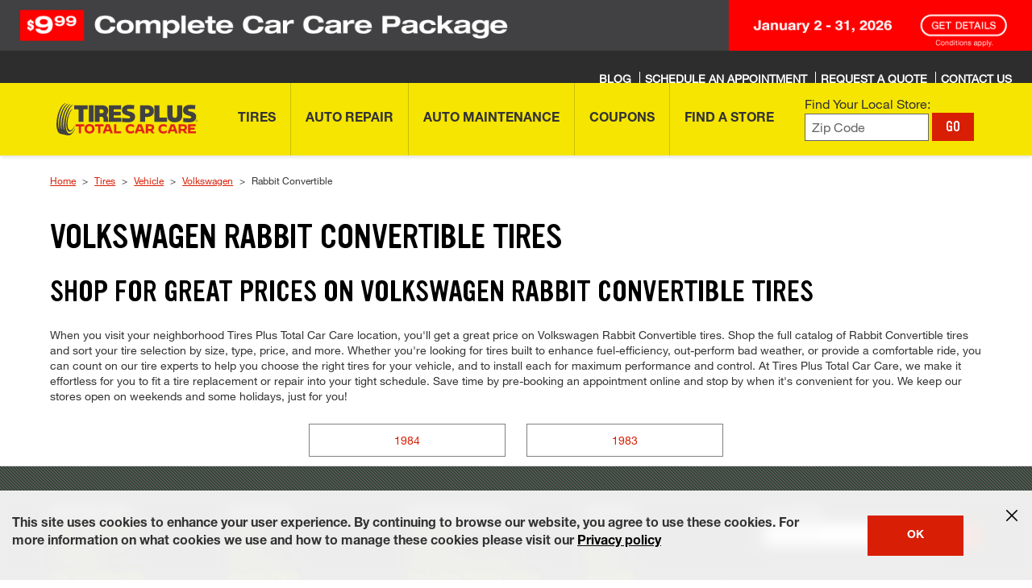

--- FILE ---
content_type: application/javascript
request_url: https://www.tiresplus.com/etc.clientlibs/bsro/shared/clientlibs/clientlib-base.min.98b44ec74775c5bc76b0744df1c9b66c.js
body_size: 22039
content:
Element.prototype.matches||(Element.prototype.matches=Element.prototype.msMatchesSelector||Element.prototype.webkitMatchesSelector);Element.prototype.closest||(Element.prototype.closest=function(n){var f=this;if(!document.documentElement.contains(f))return null;do{if(f.matches(n))return f;f=f.parentElement||f.parentNode}while(null!==f&&1===f.nodeType);return null});
(function(){function n(D){function x(E){J._config=E;E.element.removeAttribute("data-cmp-is");w(E.options);T(E.element);J._elements.item&&(J._elements.item=Array.isArray(J._elements.item)?J._elements.item:[J._elements.item],J._elements.button=Array.isArray(J._elements.button)?J._elements.button:[J._elements.button],J._elements.panel=Array.isArray(J._elements.panel)?J._elements.panel:[J._elements.panel],J._properties.singleExpansion&&(E=P(),1<E.length&&F(E.length-1)),H(),N(),V());window.Granite&&window.Granite.author&&
window.Granite.author.MessageChannel&&(window.CQ.CoreComponents.MESSAGE_CHANNEL=window.CQ.CoreComponents.MESSAGE_CHANNEL||new window.Granite.author.MessageChannel("cqauthor",window),window.CQ.CoreComponents.MESSAGE_CHANNEL.subscribeRequestMessage("cmp.panelcontainer",function(O){if(O.data&&"cmp-accordion"===O.data.type&&O.data.id===J._elements.self.dataset.cmpPanelcontainerId&&"navigate"===O.data.operation){var r=J._properties.singleExpansion;J._properties.singleExpansion=!0;F(O.data.index);J._properties.singleExpansion=
r}}))}function V(){if(k){var E=k.getDeepLinkItemIdx(J,"item","item");if(-1<E){if((E=J._elements.item[E])&&!E.hasAttribute(y.item.expanded)){if(J._properties.singleExpansion)for(var O=0;O<J._elements.item.length;O++)J._elements.item[O].hasAttribute(y.item.expanded)&&I(J._elements.item[O],!1,!0);I(E,!0,!0)}(E=window.location.hash.substring(1))&&(E=document.querySelector("[id\x3d'"+E+"']"))&&E.scrollIntoView()}}}function T(E){J._elements={};J._elements.self=E;E=J._elements.self.querySelectorAll("[data-cmp-hook-accordion]");
for(var O=0;O<E.length;O++){var r=E[O];if(r.closest(".cmp-accordion")===J._elements.self){var C="accordion";C=C.charAt(0).toUpperCase()+C.slice(1);C=r.dataset["cmpHook"+C];J._elements[C]?(Array.isArray(J._elements[C])||(J._elements[C]=[J._elements[C]]),J._elements[C].push(r)):J._elements[C]=r}}}function w(E){J._properties={};for(var O in A)if(Object.prototype.hasOwnProperty.call(A,O)){var r=A[O],C=null;E&&null!=E[O]&&(C=E[O],r&&"function"===typeof r.transform&&(C=r.transform(C)));null===C&&(C=A[O]["default"]);
J._properties[O]=C}}function N(){window.addEventListener("hashchange",V,!1);var E=J._elements.button;if(E)for(var O=0;O<E.length;O++)(function(r){E[O].addEventListener("click",function(C){F(r);da(r)});E[O].addEventListener("keydown",function(C){var Q=J._elements.button.length-1;switch(C.keyCode){case q.ARROW_LEFT:case q.ARROW_UP:C.preventDefault();0<r&&da(r-1);break;case q.ARROW_RIGHT:case q.ARROW_DOWN:C.preventDefault();r<Q&&da(r+1);break;case q.HOME:C.preventDefault();da(0);break;case q.END:C.preventDefault();
da(Q);break;case q.ENTER:case q.SPACE:C.preventDefault(),F(r),da(r)}})})(O)}function F(E){if(E=J._elements.item[E]){if(J._properties.singleExpansion)for(var O=0;O<J._elements.item.length;O++)J._elements.item[O]!==E&&t(J._elements.item[O])&&I(J._elements.item[O],!1);I(E,!t(E));if(m){E=J._elements.self.id;var r=P().map(function(C){return u(C)});O={component:{}};O.component[E]={shownItems:r};r={component:{}};r.component[E]={shownItems:void 0};l.push(r);l.push(O)}}}function I(E,O,r){O?(E.setAttribute(y.item.expanded,
""),O=J._elements.item.indexOf(E),!r&&k&&k.updateUrlHash(J,"item",O),m&&l.push({event:"cmp:show",eventInfo:{path:"component."+u(E)}})):(E.removeAttribute(y.item.expanded),!r&&k&&k.removeUrlHash(),m&&l.push({event:"cmp:hide",eventInfo:{path:"component."+u(E)}}));t(E)?S(E):ba(E)}function t(E){return E&&E.dataset&&void 0!==E.dataset.cmpExpanded}function H(){for(var E=0;E<J._elements.item.length;E++){var O=J._elements.item[E];t(O)?S(O):ba(O)}}function P(){for(var E=[],O=0;O<J._elements.item.length;O++){var r=
J._elements.item[O];t(r)&&E.push(r)}return E}function S(E){E=J._elements.item.indexOf(E);if(-1<E){var O=J._elements.button[E];E=J._elements.panel[E];O.classList.add(h.button.expanded);setTimeout(function(){O.setAttribute("aria-expanded",!0)},100);E.classList.add(h.panel.expanded);E.classList.remove(h.panel.hidden);E.setAttribute("aria-hidden",!1)}}function ba(E){E=J._elements.item.indexOf(E);if(-1<E){var O=J._elements.button[E];E=J._elements.panel[E];O.classList.remove(h.button.expanded);setTimeout(function(){O.setAttribute("aria-expanded",
!1)},100);E.classList.add(h.panel.hidden);E.classList.remove(h.panel.expanded);E.setAttribute("aria-hidden",!0)}}function da(E){J._elements.button[E].focus()}var J=this;D&&D.element&&x(D)}function f(D){D=D.dataset;var x=[],V="accordion";V=V.charAt(0).toUpperCase()+V.slice(1);V=["is","hook"+V];for(var T in D)if(Object.prototype.hasOwnProperty.call(D,T)){var w=D[T];0===T.indexOf("cmp")&&(T=T.slice(3),T=T.charAt(0).toLowerCase()+T.substring(1),-1===V.indexOf(T)&&(x[T]=w))}return x}function u(D){return D?
D.dataset.cmpDataLayer?Object.keys(JSON.parse(D.dataset.cmpDataLayer))[0]:D.id:null}function G(){if(m=document.body.hasAttribute("data-cmp-data-layer-enabled"))p=document.body.getAttribute("data-cmp-data-layer-name")||"adobeDataLayer",l=window[p]=window[p]||[];for(var D=document.querySelectorAll(e.self),x=0;x<D.length;x++)new n({element:D[x],options:f(D[x])});D=window.MutationObserver||window.WebKitMutationObserver||window.MozMutationObserver;x=document.querySelector("body");(new D(function(V){V.forEach(function(T){T=
[].slice.call(T.addedNodes);0<T.length&&T.forEach(function(w){w.querySelectorAll&&[].slice.call(w.querySelectorAll(e.self)).forEach(function(N){new n({element:N,options:f(N)})})})})})).observe(x,{subtree:!0,childList:!0,characterData:!0})}var k=window.CQ&&window.CQ.CoreComponents&&window.CQ.CoreComponents.container&&window.CQ.CoreComponents.container.utils?window.CQ.CoreComponents.container.utils:void 0;k||console.warn("Accordion: container utilities at window.CQ.CoreComponents.container.utils are not available. This can lead to missing features. Ensure the core.wcm.components.commons.site.container client library is included on the page.");
var m,l,p,q={ENTER:13,SPACE:32,END:35,HOME:36,ARROW_LEFT:37,ARROW_UP:38,ARROW_RIGHT:39,ARROW_DOWN:40},e={self:'[data-cmp-is\x3d"accordion"]'},h={button:{disabled:"cmp-accordion__button--disabled",expanded:"cmp-accordion__button--expanded"},panel:{hidden:"cmp-accordion__panel--hidden",expanded:"cmp-accordion__panel--expanded"}},y={item:{expanded:"data-cmp-expanded"}},A={singleExpansion:{"default":!1,transform:function(D){return!(null===D||"undefined"===typeof D)}}};"loading"!==document.readyState?
G():document.addEventListener("DOMContentLoaded",G);k&&window.addEventListener("load",k.scrollToAnchor,!1)})();Element.prototype.matches||(Element.prototype.matches=Element.prototype.msMatchesSelector||Element.prototype.webkitMatchesSelector);Element.prototype.closest||(Element.prototype.closest=function(n){var f=this;if(!document.documentElement.contains(f))return null;do{if(f.matches(n))return f;f=f.parentElement||f.parentNode}while(null!==f&&1===f.nodeType);return null});
(function(){function n(h){function y(F){N._config=F;F.element.removeAttribute("data-cmp-is");x(F.element);N._active=D(N._elements.tab);N._elements.tabpanel&&(T(),V(),A());window.Granite&&window.Granite.author&&window.Granite.author.MessageChannel&&(CQ.CoreComponents.MESSAGE_CHANNEL=CQ.CoreComponents.MESSAGE_CHANNEL||new window.Granite.author.MessageChannel("cqauthor",window),CQ.CoreComponents.MESSAGE_CHANNEL.subscribeRequestMessage("cmp.panelcontainer",function(I){I.data&&"cmp-tabs"===I.data.type&&
I.data.id===N._elements.self.dataset.cmpPanelcontainerId&&"navigate"===I.data.operation&&(N._active=I.data.index,T())}))}function A(){if(k){var F=k.getDeepLinkItemIdx(N,"tab","tabpanel");if(-1<F){var I=N._elements.tab[F];I&&N._elements.tab[N._active].id!==I.id&&w(F,!0);(F=window.location.hash.substring(1))&&(F=document.querySelector("[id\x3d'"+F+"']"))&&F.scrollIntoView()}}}function D(F){if(F)for(var I=0;I<F.length;I++)if(F[I].classList.contains(e.active.tab))return I;return 0}function x(F){N._elements=
{};N._elements.self=F;F=N._elements.self.querySelectorAll("[data-cmp-hook-tabs]");for(var I=0;I<F.length;I++){var t=F[I];if(t.closest(".cmp-tabs")===N._elements.self){var H="tabs";H=H.charAt(0).toUpperCase()+H.slice(1);H=t.dataset["cmpHook"+H];N._elements[H]?(Array.isArray(N._elements[H])||(N._elements[H]=[N._elements[H]]),N._elements[H].push(t)):N._elements[H]=t}}}function V(){window.addEventListener("hashchange",A,!1);var F=N._elements.tab;if(F)for(var I=0;I<F.length;I++)(function(t){F[I].addEventListener("click",
function(H){w(t)});F[I].addEventListener("keydown",function(H){var P=N._active,S=N._elements.tab.length-1;switch(H.keyCode){case q.ARROW_LEFT:case q.ARROW_UP:H.preventDefault();0<P&&w(P-1);break;case q.ARROW_RIGHT:case q.ARROW_DOWN:H.preventDefault();P<S&&w(P+1);break;case q.HOME:H.preventDefault();w(0);break;case q.END:H.preventDefault(),w(S)}})})(I)}function T(){var F=N._elements.tabpanel,I=N._elements.tab;if(F)if(Array.isArray(F))for(var t=0;t<F.length;t++)t===parseInt(N._active)?(F[t].classList.add(e.active.tabpanel),
F[t].removeAttribute("aria-hidden"),I[t].classList.add(e.active.tab),I[t].setAttribute("aria-selected",!0),I[t].setAttribute("tabindex","0")):(F[t].classList.remove(e.active.tabpanel),F[t].setAttribute("aria-hidden",!0),I[t].classList.remove(e.active.tab),I[t].setAttribute("aria-selected",!1),I[t].setAttribute("tabindex","-1"));else F.classList.add(e.active.tabpanel),I.classList.add(e.active.tab)}function w(F,I){var t=N._active;!I&&k&&k.updateUrlHash(N,"tab",F);N._active=F;T();I=window.scrollX||window.pageXOffset;
var H=window.scrollY||window.pageYOffset;N._elements.tab[F].focus();window.scrollTo(I,H);m&&(F=u(N._elements.tabpanel[F]),t=u(N._elements.tabpanel[t]),l.push({event:"cmp:show",eventInfo:{path:"component."+F}}),l.push({event:"cmp:hide",eventInfo:{path:"component."+t}}),t=N._elements.self.id,I={component:{}},I.component[t]={shownItems:[F]},F={component:{}},F.component[t]={shownItems:void 0},l.push(F),l.push(I))}var N=this;h&&h.element&&y(h)}function f(h){h=h.dataset;var y=[],A="tabs";A=A.charAt(0).toUpperCase()+
A.slice(1);A=["is","hook"+A];for(var D in h)if(Object.prototype.hasOwnProperty.call(h,D)){var x=h[D];0===D.indexOf("cmp")&&(D=D.slice(3),D=D.charAt(0).toLowerCase()+D.substring(1),-1===A.indexOf(D)&&(y[D]=x))}return y}function u(h){return h?h.dataset.cmpDataLayer?Object.keys(JSON.parse(h.dataset.cmpDataLayer))[0]:h.id:null}function G(){if(m=document.body.hasAttribute("data-cmp-data-layer-enabled"))p=document.body.getAttribute("data-cmp-data-layer-name")||"adobeDataLayer",l=window[p]=window[p]||[];
for(var h=document.querySelectorAll(e.self),y=0;y<h.length;y++)new n({element:h[y],options:f(h[y])});h=window.MutationObserver||window.WebKitMutationObserver||window.MozMutationObserver;y=document.querySelector("body");(new h(function(A){A.forEach(function(D){D=[].slice.call(D.addedNodes);0<D.length&&D.forEach(function(x){x.querySelectorAll&&[].slice.call(x.querySelectorAll(e.self)).forEach(function(V){new n({element:V,options:f(V)})})})})})).observe(y,{subtree:!0,childList:!0,characterData:!0})}
var k=window.CQ&&window.CQ.CoreComponents&&window.CQ.CoreComponents.container&&window.CQ.CoreComponents.container.utils?window.CQ.CoreComponents.container.utils:void 0;k||console.warn("Tabs: container utilities at window.CQ.CoreComponents.container.utils are not available. This can lead to missing features. Ensure the core.wcm.components.commons.site.container client library is included on the page.");var m,l,p,q={END:35,HOME:36,ARROW_LEFT:37,ARROW_UP:38,ARROW_RIGHT:39,ARROW_DOWN:40},e={self:'[data-cmp-is\x3d"tabs"]',
active:{tab:"cmp-tabs__tab--active",tabpanel:"cmp-tabs__tabpanel--active"}};"loading"!==document.readyState?G():document.addEventListener("DOMContentLoaded",G);k&&window.addEventListener("load",k.scrollToAnchor,!1)})();
(function(n){window.CMP=window.CMP||{};window.CMP.utils=function(){return{readData:function(f,u){f=f.dataset;var G=[];u=u.charAt(0).toUpperCase()+u.slice(1);u=["is","hook"+u];for(var k in f)if(Object.prototype.hasOwnProperty.call(f,k)){var m=f[k];0===k.indexOf("cmp")&&(k=k.slice(3),k=k.charAt(0).toLowerCase()+k.substring(1),-1===u.indexOf(k)&&(G[k]=m))}return G},setupProperties:function(f,u){var G={},k;for(k in u)if(Object.prototype.hasOwnProperty.call(u,k)){var m=u[k];G[k]=f&&null!=f[k]?m&&"function"===
typeof m.transform?m.transform(f[k]):f[k]:u[k]["default"]}return G}}}()})(window.document);
(function(){function n(e){function h(C){r._config=C;C.element.removeAttribute("data-cmp-is");D(C.options);A(C.element);r._active=0;r._paused=!1;r._elements.item&&(P(),x(),J(),H(),y());window.Granite&&window.Granite.author&&window.Granite.author.MessageChannel&&(window.CQ=window.CQ||{},window.CQ.CoreComponents=window.CQ.CoreComponents||{},window.CQ.CoreComponents.MESSAGE_CHANNEL=window.CQ.CoreComponents.MESSAGE_CHANNEL||new window.Granite.author.MessageChannel("cqauthor",window),window.CQ.CoreComponents.MESSAGE_CHANNEL.subscribeRequestMessage("cmp.panelcontainer",
function(Q){Q.data&&"cmp-carousel"===Q.data.type&&Q.data.id===r._elements.self.dataset.cmpPanelcontainerId&&"navigate"===Q.data.operation&&ba(Q.data.index)}))}function y(){if(u){var C=u.getDeepLinkItemIdx(r,"item","item");if(-1<C){var Q=r._elements.item[C];Q&&r._elements.item[r._active].id!==Q.id&&(da(C,!0),I());(C=window.location.hash.substring(1))&&(C=document.querySelector("[id\x3d'"+C+"']"))&&C.scrollIntoView()}}}function A(C){r._elements={};r._elements.self=C;C=r._elements.self.querySelectorAll("[data-cmp-hook-carousel]");
for(var Q=0;Q<C.length;Q++){var W=C[Q],X="carousel";X=X.charAt(0).toUpperCase()+X.slice(1);X=W.dataset["cmpHook"+X];r._elements[X]?(Array.isArray(r._elements[X])||(r._elements[X]=[r._elements[X]]),r._elements[X].push(W)):r._elements[X]=W}}function D(C){r._properties={};for(var Q in p)if(Object.prototype.hasOwnProperty.call(p,Q)){var W=p[Q],X=null;C&&null!=C[Q]&&(X=C[Q],W&&"function"===typeof W.transform&&(X=W.transform(X)));null===X&&(X=p[Q]["default"]);r._properties[Q]=X}}function x(){window.addEventListener("hashchange",
y,!1);r._elements.previous&&r._elements.previous.addEventListener("click",function(){var ea=0===r._active?r._elements.item.length-1:r._active-1;ba(ea);G&&k.push({event:"cmp:show",eventInfo:{path:"component."+f(r._elements.item[ea])}})});r._elements.next&&r._elements.next.addEventListener("click",function(){var ea=S();ba(ea);G&&k.push({event:"cmp:show",eventInfo:{path:"component."+f(r._elements.item[ea])}})});var C=r._elements.indicator;if(C)for(var Q=0;Q<C.length;Q++)(function(ea){C[Q].addEventListener("click",
function($a){da(ea);I()})})(Q);r._elements.pause&&r._properties.autoplay&&r._elements.pause.addEventListener("click",N);r._elements.play&&r._properties.autoplay&&r._elements.play.addEventListener("click",F);r._elements.self.addEventListener("keydown",V);r._properties.autopauseDisabled||(r._elements.self.addEventListener("mouseenter",T),r._elements.self.addEventListener("mouseleave",w));var W=r._elements.item;if(W)for(var X=0;X<W.length;X++)W[X].addEventListener("focusin",T),W[X].addEventListener("focusout",
w)}function V(C){var Q=r._active,W=r._elements.indicator.length-1;switch(C.keyCode){case l.ARROW_LEFT:case l.ARROW_UP:C.preventDefault();0<Q&&da(Q-1);break;case l.ARROW_RIGHT:case l.ARROW_DOWN:C.preventDefault();Q<W&&da(Q+1);break;case l.HOME:C.preventDefault();da(0);break;case l.END:C.preventDefault();da(W);break;case l.SPACE:r._properties.autoplay&&C.target!==r._elements.previous&&C.target!==r._elements.next&&(C.preventDefault(),r._paused?t():I()),C.target===r._elements.pause&&r._elements.play.focus(),
C.target===r._elements.play&&r._elements.pause.focus()}}function T(C){E()}function w(C){J()}function N(C){I();r._elements.play.focus()}function F(){t();r._elements.pause.focus()}function I(){r._paused=!0;E();H()}function t(){var C=r._paused=!1;r._elements.self.parentElement&&(C=r._elements.self.parentElement.querySelector(":hover")===r._elements.self);!r._properties.autopauseDisabled&&C||J();H()}function H(){O(r._elements.pause,r._paused);O(r._elements.play,!r._paused)}function P(){var C=r._elements.item;
if(C&&Array.isArray(C))for(var Q=0;Q<C.length;Q++)if(C[Q].classList.contains("cmp-carousel__item--active")){r._active=Q;break}}function S(){return r._active===r._elements.item.length-1?0:r._active+1}function ba(C,Q){if(!(0>C||C>r._elements.item.length-1)){r._active=C;var W=r._elements.item,X=r._elements.indicator;if(W)if(Array.isArray(W))for(var ea=0;ea<W.length;ea++)ea===parseInt(r._active)?(W[ea].classList.add("cmp-carousel__item--active"),W[ea].removeAttribute("aria-hidden"),X[ea].classList.add("cmp-carousel__indicator--active"),
X[ea].setAttribute("aria-selected",!0),X[ea].setAttribute("tabindex","0")):(W[ea].classList.remove("cmp-carousel__item--active"),W[ea].setAttribute("aria-hidden",!0),X[ea].classList.remove("cmp-carousel__indicator--active"),X[ea].setAttribute("aria-selected",!1),X[ea].setAttribute("tabindex","-1"));else W.classList.add("cmp-carousel__item--active"),X.classList.add("cmp-carousel__indicator--active");!Q&&u&&u.updateUrlHash(r,"item",C);G&&(Q=r._elements.self.id,W=f(r._elements.item[C]),C={component:{}},
C.component[Q]={shownItems:[W]},W={component:{}},W.component[Q]={shownItems:void 0},k.push(W),k.push(C));r._elements.self.parentElement&&r._elements.self.parentElement.querySelector(":hover")!==r._elements.self&&J()}}function da(C,Q){ba(C,Q);Q=window.scrollX||window.pageXOffset;var W=window.scrollY||window.pageYOffset;r._elements.indicator[C].focus();window.scrollTo(Q,W);G&&k.push({event:"cmp:show",eventInfo:{path:"component."+f(r._elements.item[C])}})}function J(){!r._paused&&r._properties.autoplay&&
(E(),r._autoplayIntervalId=window.setInterval(function(){if(!document.visibilityState||!document.hidden){var C=r._elements.indicators;C!==document.activeElement&&C.contains(document.activeElement)?da(S(),!0):ba(S(),!0)}},r._properties.delay))}function E(){window.clearInterval(r._autoplayIntervalId);r._autoplayIntervalId=null}function O(C,Q){C&&(!1!==Q?(C.disabled=!0,C.classList.add("cmp-carousel__action--disabled")):(C.disabled=!1,C.classList.remove("cmp-carousel__action--disabled")))}var r=this;
e&&e.element&&h(e)}function f(e){return e?e.dataset.cmpDataLayer?Object.keys(JSON.parse(e.dataset.cmpDataLayer))[0]:e.id:null}var u=window.CQ&&window.CQ.CoreComponents&&window.CQ.CoreComponents.container&&window.CQ.CoreComponents.container.utils?window.CQ.CoreComponents.container.utils:void 0;u||console.warn("Tabs: container utilities at window.CQ.CoreComponents.container.utils are not available. This can lead to missing features. Ensure the core.wcm.components.commons.site.container client library is included on the page.");
var G,k,m,l={SPACE:32,END:35,HOME:36,ARROW_LEFT:37,ARROW_UP:38,ARROW_RIGHT:39,ARROW_DOWN:40},p={autoplay:{"default":!1,transform:function(e){return!(null===e||"undefined"===typeof e)}},delay:{"default":5E3,transform:function(e){e=parseFloat(e);return isNaN(e)?null:e}},autopauseDisabled:{"default":!1,transform:function(e){return!(null===e||"undefined"===typeof e)}}},q="loading"!==document.readyState?Promise.resolve():new Promise(function(e){document.addEventListener("DOMContentLoaded",e)});Promise.all([q]).then(function(){if(G=
document.body.hasAttribute("data-cmp-data-layer-enabled"))m=document.body.getAttribute("data-cmp-data-layer-name")||"adobeDataLayer",k=window[m]=window[m]||[];for(var e=document.querySelectorAll('[data-cmp-is\x3d"carousel"]'),h=0;h<e.length;h++)new n({element:e[h],options:CMP.utils.readData(e[h],"carousel")});e=window.MutationObserver||window.WebKitMutationObserver||window.MozMutationObserver;h=document.querySelector("body");(new e(function(y){y.forEach(function(A){A=[].slice.call(A.addedNodes);0<
A.length&&A.forEach(function(D){D.querySelectorAll&&[].slice.call(D.querySelectorAll('[data-cmp-is\x3d"carousel"]')).forEach(function(x){new n({element:x,options:CMP.utils.readData(x,"carousel")})})})})})).observe(h,{subtree:!0,childList:!0,characterData:!0})});u&&window.addEventListener("load",u.scrollToAnchor,!1)})();
window.Element&&!Element.prototype.closest&&(Element.prototype.closest=function(n){n=(this.document||this.ownerDocument).querySelectorAll(n);var f=this,u;do for(u=n.length;0<=--u&&n.item(u)!==f;);while(0>u&&(f=f.parentElement));return f});
window.Element&&!Element.prototype.matches&&(Element.prototype.matches=Element.prototype.matchesSelector||Element.prototype.mozMatchesSelector||Element.prototype.msMatchesSelector||Element.prototype.oMatchesSelector||Element.prototype.webkitMatchesSelector||function(n){n=(this.document||this.ownerDocument).querySelectorAll(n);for(var f=n.length;0<=--f&&n.item(f)!==this;);return-1<f});
Object.assign||(Object.assign=function(n,f){if(null===n)throw new TypeError("Cannot convert undefined or null to object");for(var u=Object(n),G=1;G<arguments.length;G++){var k=arguments[G];if(null!==k)for(var m in k)Object.prototype.hasOwnProperty.call(k,m)&&(u[m]=k[m])}return u});
(function(n){n.forEach(function(f){Object.prototype.hasOwnProperty.call(f,"remove")||Object.defineProperty(f,"remove",{configurable:!0,enumerable:!0,writable:!0,value:function(){this.parentNode.removeChild(this)}})})})([Element.prototype,CharacterData.prototype,DocumentType.prototype]);
(function(n){window.CMP=window.CMP||{};window.CMP.utils=function(){return{readData:function(f,u){f=f.dataset;var G=[];u=u.charAt(0).toUpperCase()+u.slice(1);u=["is","hook"+u];for(var k in f)if(Object.prototype.hasOwnProperty.call(f,k)){var m=f[k];0===k.indexOf("cmp")&&(k=k.slice(3),k=k.charAt(0).toLowerCase()+k.substring(1),-1===u.indexOf(k)&&(G[k]=m))}return G},setupProperties:function(f,u){var G={},k;for(k in u)if(Object.prototype.hasOwnProperty.call(u,k)){var m=u[k];G[k]=f&&null!=f[k]?m&&"function"===
typeof m.transform?m.transform(f[k]):f[k]:u[k]["default"]}return G}}}()})(window.document);
(function(n){window.CMP=window.CMP||{};window.CMP.image=window.CMP.image||{};window.CMP.image.dynamicMedia=function(){function f(l,p){for(var q=l.length,e=0;e<q-1&&l[e]<p;)e++;return void 0!==l[e]?l[e].toString():p}var u={},G=window.devicePixelRatio||1,k=function(l){var p=new XMLHttpRequest;l=l.split("{.width}")[0]+"?req\x3dset,json";p.open("GET",l,!1);p.onload=function(){if(200<=p.status&&400>p.status){var q=new RegExp(/^{[\s\S]*}$/gmi),e=(new RegExp(/^(?:\/\*jsonp\*\/)?\s*([^()]+)\(([\s\S]+),\s*"[0-9]*"\);?$/gmi)).exec(p.responseText),
h;e&&(e=e[2],q.test(e)&&(h=JSON.parse(e)));if(h&&h.set.relation&&0<h.set.relation.length)for(q=0;q<h.set.relation.length;q++)u[parseInt(h.set.relation[q].userdata.SmartCropWidth)]=":"+h.set.relation[q].userdata.SmartCropDef}};p.send();return u},m=function(l,p){for(var q=l.offsetWidth;20>q&&p&&!l._autoWidth;)q=p.offsetWidth,p=p.parentNode;return q};return{getAutoSmartCrops:k,getSrcSet:function(l,p){if(0<Object.keys(p).length){var q=[];for(var e in u)q.push(l.replace("{.width}",p[e])+" "+e+"w")}return q.join(",")},
getSrc:function(l,p){-1<l.indexOf("{.width}")&&(l=l.replace("{.width}",p));return l},setDMAttributes:function(l,p){var q=p.src.replace("dpr\x3doff","dpr\x3don,{dpr}");q=q.replace("{dpr}",G);var e={};"SmartCrop:Auto"===p.smartcroprendition&&(e=k(q));if(p.widths&&0<p.widths.length||0<Object.keys(e).length){var h=l.querySelector("img");l=m(l,l.parentNode);"SmartCrop:Auto"===p.smartcroprendition?(h.setAttribute("srcset",CMP.image.dynamicMedia.getSrcSet(q,e)),p=f(Object.keys(e,l)),h.setAttribute("src",
CMP.image.dynamicMedia.getSrc(q,e[p]))):(p=f(p.widths,l),h.setAttribute("src",CMP.image.dynamicMedia.getSrc(q,p)))}},getWidth:m}}();n.dispatchEvent(new CustomEvent("core.wcm.components.commons.site.image.dynamic-media.loaded"))})(window.document);
(function(){function n(l){function p(t){t.element.removeAttribute("data-cmp-is");t.options.src&&0<=t.options.src.indexOf("width\x3d{width}")&&(F=!0,I="width\x3d{width}");w._properties=CMP.utils.setupProperties(t.options,G);x(t.element);t.options.src&&Object.prototype.hasOwnProperty.call(t.options,"dmimage")&&"SmartCrop:Auto"===t.options.smartcroprendition&&(N=CMP.image.dynamicMedia.getAutoSmartCrops(t.options.src));w._elements.noscript&&(w._elements.container=w._elements.link?w._elements.link:w._elements.self,
y(),w._properties.lazy&&h(),w._elements.map&&w._elements.image.addEventListener("load",T),window.addEventListener("resize",V),"focus click load transitionend animationend scroll".split(" ").forEach(function(H){document.addEventListener(H,w.update)}),w._elements.image.addEventListener("cmp-image-redraw",w.update),w._interSectionObserver=new IntersectionObserver(function(H,P){H.forEach(function(S){0<S.intersectionRatio&&w.update()})}),w._interSectionObserver.observe(w._elements.self),w.update())}function q(){var t=
w._properties.widths&&0<w._properties.widths.length||0<Object.keys(N).length;if(0<Object.keys(N).length){var H=e(Object.keys(N),!1);H=N[H]}else H=t?(w._properties.dmimage?"":".")+e(w._properties.widths,!0):"";F&&(H=""!==H?"width\x3d"+H.substring(1):"");H=w._properties.src.replace(I,H);H=H.replace("{dpr}",k);var P=w._elements.image.getAttribute("src");if(H!==P)if(null===P||"[data-uri]"===P)w._elements.image.setAttribute("src",H);else{var S=
w._properties.src.split(I),ba=P.startsWith(S[0]);ba&&1<S.length&&(ba=P.endsWith(S[S.length-1]));ba&&(w._elements.image.setAttribute("src",H),t||window.removeEventListener("scroll",w.update))}w._lazyLoaderShowing&&w._elements.image.addEventListener("load",A);w._interSectionObserver.unobserve(w._elements.self)}function e(t,H){for(var P=w._elements.self,S=P.clientWidth;0===S&&P.parentNode;)P=P.parentNode,S=P.clientWidth;H=S*(H?k:1);P=t.length;for(S=0;S<P-1&&t[S]<H;)S++;return t[S].toString()}function h(){var t=
w._elements.image.getAttribute("width"),H=w._elements.image.getAttribute("height");if(t&&H){var P=u.style;P["padding-bottom"]=H/t*100+"%";for(var S in P)Object.prototype.hasOwnProperty.call(P,S)&&(w._elements.image.style[S]=P[S])}w._elements.image.setAttribute("src","[data-uri]");w._elements.image.classList.add(u.cssClass);w._lazyLoaderShowing=!0}function y(){var t=w._elements.noscript.textContent.trim();t=t.replace(/&(amp;)*lt;/g,
"\x3c");t=t.replace(/&(amp;)*gt;/g,"\x3e");t=(new DOMParser).parseFromString(t,"text/html");var H=t.querySelector(f.image);H.removeAttribute("src");w._elements.container.insertBefore(H,w._elements.noscript);(t=t.querySelector(f.map))&&w._elements.container.insertBefore(t,w._elements.noscript);w._elements.noscript.parentNode.removeChild(w._elements.noscript);w._elements.container.matches(f.image)?w._elements.image=w._elements.container:w._elements.image=w._elements.container.querySelector(f.image);
w._elements.map=w._elements.container.querySelector(f.map);w._elements.areas=w._elements.container.querySelectorAll(f.area)}function A(){w._elements.image.classList.remove(u.cssClass);for(var t in u.style)Object.prototype.hasOwnProperty.call(u.style,t)&&(w._elements.image.style[t]="");w._elements.image.removeEventListener("load",A);w._lazyLoaderShowing=!1}function D(){if(w._elements.areas&&0<w._elements.areas.length)for(var t=0;t<w._elements.areas.length;t++){var H=w._elements.image.width,P=w._elements.image.height;
if(H&&P){var S=w._elements.areas[t].dataset.cmpRelcoords;if(S){S=S.split(",");for(var ba=Array(S.length),da=0;da<ba.length;da++)ba[da]=0===da%2?parseInt(S[da]*H):parseInt(S[da]*P);w._elements.areas[t].coords=ba}}}}function x(t){w._elements={};w._elements.self=t;t=w._elements.self.querySelectorAll("[data-cmp-hook-image]");for(var H=0;H<t.length;H++){var P=t[H],S="image";S=S.charAt(0).toUpperCase()+S.slice(1);w._elements[P.dataset["cmpHook"+S]]=P}}function V(){w.update();D()}function T(){D()}var w=
this,N={},F=!1,I="{.width}";w.update=function(){if(w._properties.lazy){if(null===w._elements.container.offsetParent)var t=!1;else{t=window.pageYOffset;var H=t+document.documentElement.clientHeight,P=w._elements.container.getBoundingClientRect().top+t;t=P+w._elements.container.clientHeight>=t-w._properties.lazythreshold&&P<=H+w._properties.lazythreshold}t&&q()}else q()};l&&l.element&&p(l)}var f={self:'[data-cmp-is\x3d"image"]',image:'[data-cmp-hook-image\x3d"image"]',map:'[data-cmp-hook-image\x3d"map"]',
area:'[data-cmp-hook-image\x3d"area"]'},u={cssClass:"cmp-image__image--is-loading",style:{height:0,"padding-bottom":""}},G={widths:{"default":[],transform:function(l){var p=[];l.split(",").forEach(function(q){q=parseFloat(q);isNaN(q)||p.push(q)});return p}},lazy:{"default":!1,transform:function(l){return!(null===l||"undefined"===typeof l)}},dmimage:{"default":!1,transform:function(l){return!(null===l||"undefined"===typeof l)}},lazythreshold:{"default":0,transform:function(l){l=parseInt(l);return isNaN(l)?
0:l}},src:{transform:function(l){return decodeURIComponent(l)}}},k=window.devicePixelRatio||1,m="loading"!==document.readyState?Promise.resolve():new Promise(function(l){document.addEventListener("DOMContentLoaded",l)});Promise.all([m]).then(function(){for(var l=document.querySelectorAll(f.self),p=0;p<l.length;p++)new n({element:l[p],options:CMP.utils.readData(l[p],"image")});l=window.MutationObserver||window.WebKitMutationObserver||window.MozMutationObserver;p=document.querySelector("body");(new l(function(q){q.forEach(function(e){e=
[].slice.call(e.addedNodes);0<e.length&&e.forEach(function(h){h.querySelectorAll&&[].slice.call(h.querySelectorAll(f.self)).forEach(function(y){new n({element:y,options:CMP.utils.readData(y,"image")})})})})})).observe(p,{subtree:!0,childList:!0,characterData:!0})})})();
(function(){function n(e){e=e.dataset;var h=[],y="search";y=y.charAt(0).toUpperCase()+y.slice(1);y=["is","hook"+y];for(var A in e)if(Object.prototype.hasOwnProperty.call(e,A)){var D=e[A];0===A.indexOf("cmp")&&(A=A.slice(3),A=A.charAt(0).toLowerCase()+A.substring(1),-1===y.indexOf(A)&&(h[A]=D))}return h}function f(e,h){e&&(!1!==h?(e.style.display="block",e.setAttribute("aria-hidden",!1)):(e.style.display="none",e.setAttribute("aria-hidden",!0)))}function u(e){var h=[];if(e&&e.elements)for(var y=0;y<
e.elements.length;y++){var A=e.elements[y];!A.disabled&&A.name&&(A=[A.name,encodeURIComponent(A.value)],h.push(A.join("\x3d")))}return h.join("\x26")}function G(e,h){if(e&&h)if(3===e.nodeType){var y=e.nodeValue;h=h.exec(y);if(y&&h){y=document.createElement("mark");y.className="cmp-search__item-mark";y.appendChild(document.createTextNode(h[0]));var A=e.splitText(h.index);A.nodeValue=A.nodeValue.substring(h[0].length);e.parentNode.insertBefore(y,A)}}else if(e.hasChildNodes())for(y=0;y<e.childNodes.length;y++)G(e.childNodes[y],
h)}function k(e){e.element&&e.element.removeAttribute("data-cmp-is");this._cacheElements(e.element);this._setupProperties(e.options);this._action=this._elements.form.getAttribute("action");this._resultsOffset=0;this._hasMoreResults=!0;this._elements.input.addEventListener("input",this._onInput.bind(this));this._elements.input.addEventListener("focus",this._onInput.bind(this));this._elements.input.addEventListener("keydown",this._onKeydown.bind(this));this._elements.clear.addEventListener("click",
this._onClearClick.bind(this));document.addEventListener("click",this._onDocumentClick.bind(this));this._elements.results.addEventListener("scroll",this._onScroll.bind(this));this._makeAccessible()}function m(){for(var e=document.querySelectorAll(l.self),h=0;h<e.length;h++)new k({element:e[h],options:n(e[h])});e=window.MutationObserver||window.WebKitMutationObserver||window.MozMutationObserver;h=document.querySelector("body");(new e(function(y){y.forEach(function(A){A=[].slice.call(A.addedNodes);
0<A.length&&A.forEach(function(D){D.querySelectorAll&&[].slice.call(D.querySelectorAll(l.self)).forEach(function(x){new k({element:x,options:n(x)})})})})})).observe(h,{subtree:!0,childList:!0,characterData:!0})}var l={self:'[data-cmp-is\x3d"search"]',item:{self:'[data-cmp-hook-search\x3d"item"]',title:'[data-cmp-hook-search\x3d"itemTitle"]',focused:".cmp-search__item--is-focused"}},p={minLength:{"default":3,transform:function(e){e=parseFloat(e);return isNaN(e)?null:e}},resultsSize:{"default":10,transform:function(e){e=
parseFloat(e);return isNaN(e)?null:e}}},q=0;k.prototype._displayResults=function(){0===this._elements.input.value.length?(f(this._elements.clear,!1),this._cancelResults()):(this._elements.input.value.length<this._properties.minLength||this._updateResults(),f(this._elements.clear,!0))};k.prototype._onScroll=function(e){this._elements.results.scrollTop+2*this._elements.results.clientHeight>=this._elements.results.scrollHeight&&(this._resultsOffset+=this._properties.resultsSize,this._displayResults())};
k.prototype._onInput=function(e){var h=this;h._cancelResults();this._timeout=setTimeout(function(){h._displayResults()},300)};k.prototype._onKeydown=function(e){switch(e.keyCode){case 9:this._resultsOpen()&&(f(this._elements.results,!1),this._elements.input.setAttribute("aria-expanded","false"));break;case 13:e.preventDefault();this._resultsOpen()&&(e=this._elements.results.querySelector(l.item.focused))&&e.click();break;case 27:this._cancelResults();break;case 38:this._resultsOpen()&&(e.preventDefault(),
this._stepResultFocus(!0));break;case 40:this._resultsOpen()?(e.preventDefault(),this._stepResultFocus()):this._onInput()}};k.prototype._onClearClick=function(e){e.preventDefault();this._elements.input.value="";f(this._elements.clear,!1);f(this._elements.results,!1);this._elements.input.setAttribute("aria-expanded","false")};k.prototype._onDocumentClick=function(e){var h=this._elements.input.contains(e.target);e=this._elements.results.contains(e.target);h||e||(f(this._elements.results,!1),this._elements.input.setAttribute("aria-expanded",
"false"))};k.prototype._resultsOpen=function(){return"none"!==this._elements.results.style.display};k.prototype._makeAccessible=function(){var e="cmp-search-results-"+q;this._elements.input.setAttribute("aria-owns",e);this._elements.results.id=e;q++};k.prototype._generateItems=function(e,h){var y=this;e.forEach(function(A){var D=document.createElement("span");D.innerHTML=y._elements.itemTemplate.innerHTML;D.querySelectorAll(l.item.title)[0].appendChild(document.createTextNode(A.title));D.querySelectorAll(l.item.self)[0].setAttribute("href",
A.url);h.innerHTML+=D.innerHTML})};k.prototype._markResults=function(){var e=this._elements.results.querySelectorAll(l.item.self),h=this._elements.input.value.replace(/[-[\]{}()*+?.,\\^$|#\s]/g,"\\$\x26");h=new RegExp("("+h+")","gi");for(var y=this._resultsOffset-1;y<e.length;++y)G(e[y],h)};k.prototype._stepResultFocus=function(e){var h=this._elements.results.querySelectorAll(l.item.self),y=this._elements.results.querySelector(l.item.focused);y=Array.prototype.indexOf.call(h,y);if(0<h.length)if(e){if(1<=
y&&(h[y].classList.remove("cmp-search__item--is-focused"),h[y].setAttribute("aria-selected","false"),h[y-1].classList.add("cmp-search__item--is-focused"),h[y-1].setAttribute("aria-selected","true")),e=this._elements.results.querySelector(l.item.focused))e=this._elements.results.scrollTop-e.offsetTop,0<e&&(this._elements.results.scrollTop-=e)}else if(0>y?(h[0].classList.add("cmp-search__item--is-focused"),h[0].setAttribute("aria-selected","true")):y+1<h.length&&(h[y].classList.remove("cmp-search__item--is-focused"),
h[y].setAttribute("aria-selected","false"),h[y+1].classList.add("cmp-search__item--is-focused"),h[y+1].setAttribute("aria-selected","true")),e=this._elements.results.querySelector(l.item.focused))e=e.offsetTop+e.offsetHeight-this._elements.results.scrollTop-this._elements.results.clientHeight,0<e?this._elements.results.scrollTop+=e:this._onScroll()};k.prototype._updateResults=function(){var e=this;if(e._hasMoreResults){var h=new XMLHttpRequest,y=e._action+"?"+u(e._elements.form)+"\x26resultsOffset\x3d"+
e._resultsOffset;h.open("GET",y,!0);h.onload=function(){setTimeout(function(){f(e._elements.loadingIndicator,!1);f(e._elements.icon,!0)},300);if(200<=h.status&&400>h.status){var A=JSON.parse(h.responseText);0<A.length?(e._generateItems(A,e._elements.results),e._markResults(),f(e._elements.results,!0),e._elements.input.setAttribute("aria-expanded","true")):e._hasMoreResults=!1;0<e._elements.results.querySelectorAll(l.item.self).length%e._properties.resultsSize&&(e._hasMoreResults=!1)}};f(e._elements.loadingIndicator,
!0);f(e._elements.icon,!1);h.send()}};k.prototype._cancelResults=function(){clearTimeout(this._timeout);this._resultsOffset=this._elements.results.scrollTop=0;this._hasMoreResults=!0;this._elements.results.innerHTML="";this._elements.input.setAttribute("aria-expanded","false")};k.prototype._cacheElements=function(e){this._elements={};this._elements.self=e;e=this._elements.self.querySelectorAll("[data-cmp-hook-search]");for(var h=0;h<e.length;h++){var y=e[h],A="search";A=A.charAt(0).toUpperCase()+
A.slice(1);this._elements[y.dataset["cmpHook"+A]]=y}};k.prototype._setupProperties=function(e){this._properties={};for(var h in p)if(Object.prototype.hasOwnProperty.call(p,h)){var y=p[h];this._properties[h]=e&&null!=e[h]?y&&"function"===typeof y.transform?y.transform(e[h]):e[h]:p[h]["default"]}};"loading"!==document.readyState?m():document.addEventListener("DOMContentLoaded",m)})();
(function(){function n(m){m=m.dataset;var l=[],p="formText";p=p.charAt(0).toUpperCase()+p.slice(1);p=["is","hook"+p];for(var q in m)if(Object.prototype.hasOwnProperty.call(m,q)){var e=m[q];0===q.indexOf("cmp")&&(q=q.slice(3),q=q.charAt(0).toLowerCase()+q.substring(1),-1===p.indexOf(q)&&(l[q]=e))}return l}function f(m){m.element&&m.element.removeAttribute("data-cmp-is");this._cacheElements(m.element);this._setupProperties(m.options);this._elements.input.addEventListener("invalid",this._onInvalid.bind(this));
this._elements.input.addEventListener("input",this._onInput.bind(this))}function u(){for(var m=document.querySelectorAll(G.self),l=0;l<m.length;l++)new f({element:m[l],options:n(m[l])});m=window.MutationObserver||window.WebKitMutationObserver||window.MozMutationObserver;l=document.querySelector("body");(new m(function(p){p.forEach(function(q){q=[].slice.call(q.addedNodes);0<q.length&&q.forEach(function(e){e.querySelectorAll&&[].slice.call(e.querySelectorAll(G.self)).forEach(function(h){new f({element:h,
options:n(h)})})})})})).observe(l,{subtree:!0,childList:!0,characterData:!0})}var G={self:'[data-cmp-is\x3d"formText"]'},k={constraintMessage:"",requiredMessage:""};f.prototype._onInvalid=function(m){m.target.setCustomValidity("");m.target.validity.typeMismatch?this._properties.constraintMessage&&m.target.setCustomValidity(this._properties.constraintMessage):m.target.validity.valueMissing&&this._properties.requiredMessage&&m.target.setCustomValidity(this._properties.requiredMessage)};f.prototype._onInput=
function(m){m.target.setCustomValidity("")};f.prototype._cacheElements=function(m){this._elements={};this._elements.self=m;m=this._elements.self.querySelectorAll("[data-cmp-hook-form-text]");for(var l=0;l<m.length;l++){var p=m[l],q="formText";q=q.charAt(0).toUpperCase()+q.slice(1);this._elements[p.dataset["cmpHook"+q]]=p}};f.prototype._setupProperties=function(m){this._properties={};for(var l in k)if(Object.prototype.hasOwnProperty.call(k,l)){var p=k[l];this._properties[l]=m&&null!=m[l]?p&&"function"===
typeof p.transform?p.transform(m[l]):m[l]:k[l]["default"]}};"loading"!==document.readyState?u():document.addEventListener("DOMContentLoaded",u)})();
(function(){function n(){var m=0<document.querySelectorAll(k.sdkScript).length;window.adobe_dc_view_sdk||m||(m=document.createElement("script"),m.type="text/javascript",m.src="https://acrobatservices.adobe.com/view-sdk/viewer.js",document.body.appendChild(m))}function f(m){m.removeAttribute("data-cmp-is");n();m.dataset&&m.id&&(window.AdobeDC&&window.AdobeDC.View?u(m):document.addEventListener("adobe_dc_view_sdk.ready",function(){u(m)}))}function u(m){(new window.AdobeDC.View({clientId:m.dataset.cmpClientId,
divId:m.id+"-content",reportSuiteId:m.dataset.cmpReportSuiteId})).previewFile({content:{location:{url:m.dataset.cmpDocumentPath}},metaData:{fileName:m.dataset.cmpDocumentFileName}},JSON.parse(m.dataset.cmpViewerConfigJson))}function G(){for(var m=document.querySelectorAll(k.self),l=0;l<m.length;l++)f(m[l]);m=window.MutationObserver||window.WebKitMutationObserver||window.MozMutationObserver;l=document.querySelector("body");(new m(function(p){p.forEach(function(q){q=[].slice.call(q.addedNodes);0<q.length&&
q.forEach(function(e){e.querySelectorAll&&[].slice.call(e.querySelectorAll(k.self)).forEach(function(h){f(h)})})})})).observe(l,{subtree:!0,childList:!0,characterData:!0})}var k={self:'[data-cmp-is\x3d"pdfviewer"]',sdkScript:'script[src\x3d"https://acrobatservices.adobe.com/view-sdk/viewer.js"]'};"loading"!==document.readyState?G():document.addEventListener("DOMContentLoaded",G)})();Element.prototype.matches||(Element.prototype.matches=Element.prototype.msMatchesSelector||Element.prototype.webkitMatchesSelector);
Element.prototype.closest||(Element.prototype.closest=function(n){var f=this;if(!document.documentElement.contains(f))return null;do{if(f.matches(n))return f;f=f.parentElement||f.parentNode}while(null!==f&&1===f.nodeType);return null});
Array.prototype.find||Object.defineProperty(Array.prototype,"find",{value:function(n,f){if(null==this)throw TypeError('"this" is null or not defined');var u=Object(this),G=u.length>>>0;if("function"!==typeof n)throw TypeError("predicate must be a function");for(var k=0;k<G;){var m=u[k];if(n.call(f,m,k,u))return m;k++}},configurable:!0,writable:!0});"use strict";
function _slicedToArray(n,f){return _arrayWithHoles(n)||_iterableToArrayLimit(n,f)||_unsupportedIterableToArray(n,f)||_nonIterableRest()}function _nonIterableRest(){throw new TypeError("Invalid attempt to destructure non-iterable instance.\nIn order to be iterable, non-array objects must have a [Symbol.iterator]() method.");}
function _iterableToArrayLimit(n,f){if("undefined"!=typeof Symbol&&Symbol.iterator in Object(n)){var u=[],G=!0,k=!1,m=void 0;try{for(var l,p=n[Symbol.iterator]();!(G=(l=p.next()).done)&&(u.push(l.value),!f||u.length!==f);G=!0);}catch(q){k=!0,m=q}finally{try{G||null==p.return||p.return()}finally{if(k)throw m;}}return u}}function _arrayWithHoles(n){if(Array.isArray(n))return n}
function _createForOfIteratorHelper(n){if("undefined"==typeof Symbol||null==n[Symbol.iterator]){if(Array.isArray(n)||(n=_unsupportedIterableToArray(n))){var f=0,u=function(){};return{s:u,n:function(){return f>=n.length?{done:!0}:{done:!1,value:n[f++]}},e:function(p){throw p;},f:u}}throw new TypeError("Invalid attempt to iterate non-iterable instance.\nIn order to be iterable, non-array objects must have a [Symbol.iterator]() method.");}var G,k,m=!0,l=!1;return{s:function(){G=n[Symbol.iterator]()},
n:function(){var p=G.next();return m=p.done,p},e:function(p){l=!0;k=p},f:function(){try{m||null==G.return||G.return()}finally{if(l)throw k;}}}}function _unsupportedIterableToArray(n,f){if(n){if("string"==typeof n)return _arrayLikeToArray(n,f);var u=Object.prototype.toString.call(n).slice(8,-1);return"Object"===u&&n.constructor&&(u=n.constructor.name),"Map"===u||"Set"===u?Array.from(u):"Arguments"===u||/^(?:Ui|I)nt(?:8|16|32)(?:Clamped)?Array$/.test(u)?_arrayLikeToArray(n,f):void 0}}
function _arrayLikeToArray(n,f){(null==f||f>n.length)&&(f=n.length);for(var u=0,G=Array(f);u<f;u++)G[u]=n[u];return G}function _typeof(n){return(_typeof="function"==typeof Symbol&&"symbol"==typeof Symbol.iterator?function(f){return typeof f}:function(f){return f&&"function"==typeof Symbol&&f.constructor===Symbol&&f!==Symbol.prototype?"symbol":typeof f})(n)}
!function a(n,f,u){function k(p,q){if(!f[p]){if(!n[p]){var e="function"==typeof require&&require;if(!q&&e)return e(p,!0);if(m)return m(p,!0);q=Error("Cannot find module '"+p+"'");throw q.code="MODULE_NOT_FOUND",q;}q=f[p]={exports:{}};n[p][0].call(q.exports,function(h){return k(n[p][1][h]||h)},q,q.exports,a,n,f,u)}return f[p].exports}for(var m="function"==typeof require&&require,l=0;l<u.length;l++)k(u[l]);return k}({1:[function(n,f,u){(function(G){(function(){function k(b,c){for(var d=-1,g=null==b?
0:b.length,v=0,z=[];++d<g;){var B=b[d];c(B,d,b)&&(z[v++]=B)}return z}function m(b,c){for(var d=-1,g=null==b?0:b.length,v=Array(g);++d<g;)v[d]=c(b[d],d,b);return v}function l(b,c){for(var d=-1,g=c.length,v=b.length;++d<g;)b[v+d]=c[d];return b}function p(b,c){for(var d=-1,g=null==b?0:b.length;++d<g;)if(c(b[d],d,b))return!0;return!1}function q(b,c,d){var g=b.length;for(d+=-1;++d<g;)if(c(b[d],d,b))return d;return-1}function e(b){return b!=b}function h(b){return function(c){return b(c)}}function y(b){var c=
-1,d=Array(b.size);return b.forEach(function(g,v){d[++c]=[v,g]}),d}function A(b){var c=Object;return function(d){return b(c(d))}}function D(b){var c=-1,d=Array(b.size);return b.forEach(function(g){d[++c]=g}),d}function x(){}function V(b){var c=-1,d=null==b?0:b.length;for(this.clear();++c<d;){var g=b[c];this.set(g[0],g[1])}}function T(b){var c=-1,d=null==b?0:b.length;for(this.clear();++c<d;){var g=b[c];this.set(g[0],g[1])}}function w(b){var c=-1,d=null==b?0:b.length;for(this.clear();++c<d;){var g=
b[c];this.set(g[0],g[1])}}function N(b){var c=-1,d=null==b?0:b.length;for(this.__data__=new w;++c<d;)this.add(b[c])}function F(b){this.size=(this.__data__=new T(b)).size}function I(b,c){var d=ja(b),g=!d&&sa(b),v=!d&&!g&&ta(b),z=!d&&!g&&!v&&Ca(b);if(d=d||g||v||z){g=b.length;for(var B=String,M=-1,K=Array(g);++M<g;)K[M]=B(M);g=K}else g=[];var U;B=g.length;for(U in b)!c&&!ka.call(b,U)||d&&("length"==U||v&&("offset"==U||"parent"==U)||z&&("buffer"==U||"byteLength"==U||"byteOffset"==U)||ab(U,B))||g.push(U);
return g}function t(b,c,d){(d===R||ya(b[c],d))&&(d!==R||c in b)||S(b,c,d)}function H(b,c,d){var g=b[c];ka.call(b,c)&&ya(g,d)&&(d!==R||c in b)||S(b,c,d)}function P(b,c){for(var d=b.length;d--;)if(ya(b[d][0],c))return d;return-1}function S(b,c,d){"__proto__"==c&&Ia?Ia(b,c,{configurable:!0,enumerable:!0,value:d,writable:!0}):b[c]=d}function ba(b,c,d,g,v,z){var B,M=1&c,K=2&c,U=4&c;if(d&&(B=v?d(b,g,v,z):d(b)),B!==R)return B;if(!ma(b))return b;if(g=ja(b)){if(B=function(L){var Y=L.length,Z=new L.constructor(Y);
return Y&&"string"==typeof L[0]&&ka.call(L,"index")&&(Z.index=L.index,Z.input=L.input),Z}(b),!M)return Ab(b,B)}else{var aa=na(b),ia="[object Function]"==aa||"[object GeneratorFunction]"==aa;if(ta(b))return Bb(b,M);if("[object Object]"==aa||"[object Arguments]"==aa||ia&&!v){if(B=K||ia?{}:Cb(b),!M)return K?function(L,Y){return za(L,Db(L),Y)}(b,function(L,Y){return L&&za(Y,Aa(Y),L)}(B,b)):function(L,Y){return za(L,bb(L),Y)}(b,function(L,Y){return L&&za(Y,ra(Y),L)}(B,b))}else{if(!ca[aa])return v?b:{};
B=function(L,Y,Z){var ha=L.constructor;switch(Y){case "[object ArrayBuffer]":return cb(L);case "[object Boolean]":case "[object Date]":return new ha(+L);case "[object DataView]":return Y=Z?cb(L.buffer):L.buffer,new L.constructor(Y,L.byteOffset,L.byteLength);case "[object Float32Array]":case "[object Float64Array]":case "[object Int8Array]":case "[object Int16Array]":case "[object Int32Array]":case "[object Uint8Array]":case "[object Uint8ClampedArray]":case "[object Uint16Array]":case "[object Uint32Array]":return Eb(L,
Z);case "[object Map]":return new ha;case "[object Number]":case "[object String]":return new ha(L);case "[object RegExp]":return(Y=new L.constructor(L.source,uc.exec(L))).lastIndex=L.lastIndex,Y;case "[object Set]":return new ha;case "[object Symbol]":return Da?Object(Da.call(L)):{}}}(b,aa,M)}}if(v=(z=z||new F).get(b))return v;if(z.set(b,B),Fb(b))return b.forEach(function(L){B.add(ba(L,c,d,L,b,z))}),B;if(Gb(b))return b.forEach(function(L,Y){B.set(Y,ba(L,c,d,Y,b,z))}),B;K=U?K?Hb:db:K?Aa:ra;var la=
g?R:K(b);return function(L,Y){for(var Z=-1,ha=null==L?0:L.length;++Z<ha&&!1!==Y(L[Z],Z,L););}(la||b,function(L,Y){la&&(L=b[Y=L]);H(B,Y,ba(L,c,d,Y,b,z))}),B}function da(b,c){for(var d=0,g=(c=Ja(c,b)).length;null!=b&&d<g;)b=b[Ea(c[d++])];return d&&d==g?b:R}function J(b,c,d){return c=c(b),ja(b)?c:l(c,d(b))}function E(b){if(null==b)b=b===R?"[object Undefined]":"[object Null]";else if(ua&&ua in Object(b)){var c=ka.call(b,ua),d=b[ua];try{b[ua]=R;var g=!0}catch(z){}var v=Ib.call(b);g&&(c?b[ua]=d:delete b[ua]);
b=v}else b=Ib.call(b);return b}function O(b,c){return null!=b&&ka.call(b,c)}function r(b,c){return null!=b&&c in Object(b)}function C(b){return oa(b)&&"[object Arguments]"==E(b)}function Q(b,c,d,g,v){if(b===c)c=!0;else if(null==b||null==c||!oa(b)&&!oa(c))c=b!=b&&c!=c;else a:{var z,B,M=ja(b),K=ja(c),U="[object Object]"==(z="[object Arguments]"==(z=M?"[object Array]":na(b))?"[object Object]":z);K="[object Object]"==(B="[object Arguments]"==(B=K?"[object Array]":na(c))?"[object Object]":B);if((B=z==
B)&&ta(b)){if(!ta(c)){c=!1;break a}U=!(M=!0)}if(B&&!U)v=v||new F,c=M||Ca(b)?Jb(b,c,d,g,Q,v):function(Z,ha,eb,fb,vc,Kb,Ka){switch(eb){case "[object DataView]":if(Z.byteLength!=ha.byteLength||Z.byteOffset!=ha.byteOffset)break;Z=Z.buffer;ha=ha.buffer;case "[object ArrayBuffer]":if(Z.byteLength!=ha.byteLength||!Kb(new La(Z),new La(ha)))break;return!0;case "[object Boolean]":case "[object Date]":case "[object Number]":return ya(+Z,+ha);case "[object Error]":return Z.name==ha.name&&Z.message==ha.message;
case "[object RegExp]":case "[object String]":return Z==ha+"";case "[object Map]":var Ma=y;case "[object Set]":if(Ma=Ma||D,Z.size!=ha.size&&!(1&fb))break;return(eb=Ka.get(Z))?eb==ha:(fb|=2,Ka.set(Z,ha),ha=Jb(Ma(Z),Ma(ha),fb,vc,Kb,Ka),Ka.delete(Z),ha);case "[object Symbol]":if(Da)return Da.call(Z)==Da.call(ha)}return!1}(b,c,z,d,g,Q,v);else if(1&d||(M=U&&ka.call(b,"__wrapped__"),z=K&&ka.call(c,"__wrapped__"),!M&&!z))if(B)b:if(v=v||new F,M=1&d,z=db(b),K=z.length,B=db(c).length,K==B||M){for(U=K;U--;){var aa=
z[U];if(!(M?aa in c:ka.call(c,aa))){c=!1;break b}}if((B=v.get(b))&&v.get(c))c=B==c;else{B=!0;v.set(b,c);v.set(c,b);for(var ia=M;++U<K;){var la=b[aa=z[U]],L=c[aa];if(g)var Y=M?g(L,la,aa,c,b,v):g(la,L,aa,b,c,v);if(Y===R?la!==L&&!Q(la,L,d,g,v):!Y){B=!1;break}ia=ia||"constructor"==aa}B&&!ia&&(d=b.constructor)!=(g=c.constructor)&&"constructor"in b&&"constructor"in c&&!("function"==typeof d&&d instanceof d&&"function"==typeof g&&g instanceof g)&&(B=!1);v.delete(b);v.delete(c);c=B}}else c=!1;else c=!1;else c=
Q(b=M?b.value():b,c=z?c.value():c,d,g,v=v||new F)}return c}function W(b){return"function"==typeof b?b:null==b?Na:"object"==_typeof(b)?ja(b)?function(c,d){return gb(c)&&d==d&&!ma(d)?Lb(Ea(c),d):function(g){var v=Mb(g,c);return v===R&&v===d?Nb(g,c):Q(d,v,3)}}(b[0],b[1]):function(c){var d=function(g){for(var v=ra(g),z=v.length;z--;){var B=v[z],M=g[B];v[z]=[B,M,M==M&&!ma(M)]}return v}(c);return 1==d.length&&d[0][2]?Lb(d[0][0],d[0][1]):function(g){return g===c||function(v,z){var B=z.length,M=B;if(null==
v)return!M;for(v=Object(v);B--;)if((K=z[B])[2]?K[1]!==v[K[0]]:!(K[0]in v))return!1;for(;++B<M;){var K,U=(K=z[B])[0],aa=v[U],ia=K[1];if(K[2]){if(aa===R&&!(U in v))return!1}else if(K=new F,void 0!==R||!Q(ia,aa,3,void 0,K))return!1}return!0}(g,d)}}(b):Ob(b)}function X(b){if(!Oa(b))return wc(b);var c,d=[];for(c in Object(b))ka.call(b,c)&&"constructor"!=c&&d.push(c);return d}function ea(b,c,d,g,v){b!==c&&Pb(c,function(z,B){if(ma(z)){var M=v=v||new F;z="__proto__"==B?R:b[B];var K="__proto__"==B?R:c[B];
if(!(L=M.get(K))){var U=(L=g?g(z,K,B+"",b,c,M):R)===R;if(U){var aa=ja(K),ia=!aa&&ta(K),la=!aa&&!ia&&Ca(K),L=K;aa||ia||la?L=ja(z)?z:Qb(z)?Ab(z):ia?Bb(K,!(U=!1)):la?Eb(K,!(U=!1)):[]:hb(K)||sa(K)?sa(L=z)?L=Rb(z):(!ma(z)||d&&Pa(z))&&(L=Cb(K)):U=!1}U&&(M.set(K,L),ea(L,K,d,g,M),M.delete(K))}t(b,B,L)}else(M=g?g("__proto__"==B?R:b[B],z,B+"",b,c,v):R)===R&&(M=z),t(b,B,M)},Aa)}function $a(b){if("string"==typeof b)return b;if(ja(b))return m(b,$a)+"";if(Fa(b))return Sb?Sb.call(b):"";var c=b+"";return"0"==c&&
1/b==-Qa?"-0":c}function xc(b,c){if(2>(c=Ja(c,b)).length)var d=b;else{var g=0,v=-1,z=-1,B=(d=c).length;0>g&&(g=B<-g?0:B+g);0>(v=B<v?B:v)&&(v+=B);B=v<g?0:v-g>>>0;g>>>=0;for(v=Array(B);++z<B;)v[z]=d[z+g];d=da(b,v)}null==(b=d)||delete b[Ea(Tb(c))]}function Ja(b,c){return ja(b)?b:gb(b,c)?[b]:yc(Ub(b))}function Bb(b,c){if(c)return b.slice();c=b.length;c=Vb?Vb(c):new b.constructor(c);return b.copy(c),c}function cb(b){var c=new b.constructor(b.byteLength);return(new La(c)).set(new La(b)),c}function Eb(b,
c){return new b.constructor(c?cb(b.buffer):b.buffer,b.byteOffset,b.length)}function Ab(b,c){var d=-1,g=b.length;for(c=c||Array(g);++d<g;)c[d]=b[d];return c}function za(b,c,d){var g=!d;d=d||{};for(var v=-1,z=c.length;++v<z;){var B=c[v],M=R;M===R&&(M=b[B]);g?S(d,B,M):H(d,B,M)}return d}function Wb(b){return function(c){return Xb(Yb(c,void 0,Na),c+"")}(function(c,d){var g,v=-1,z=d.length,B=1<z?d[z-1]:R,M=2<z?d[2]:R;B=3<b.length&&"function"==typeof B?(z--,B):R;if(g=M){g=d[0];var K=d[1];if(ma(M)){var U=
_typeof(K);g=!!("number"==U?pa(M)&&ab(K,M.length):"string"==U&&K in M)&&ya(M[K],g)}else g=!1}g&&(B=3>z?R:B,z=1);for(c=Object(c);++v<z;)(M=d[v])&&b(c,M,v,B);return c})}function zc(b){return hb(b)?R:b}function Jb(b,c,d,g,v,z){var B=1&d,M=b.length;if(M!=(K=c.length)&&!(B&&M<K))return!1;if((K=z.get(b))&&z.get(c))return K==c;var K=-1,U=!0,aa=2&d?new N:R;z.set(b,c);for(z.set(c,b);++K<M;){var ia=b[K],la=c[K];if(g)var L=B?g(la,ia,K,c,b,z):g(ia,la,K,b,c,z);if(L!==R){if(L)continue;U=!1;break}if(aa){if(!p(c,
function(Y,Z){if(!aa.has(Z)&&(ia===Y||v(ia,Y,d,g,z)))return aa.push(Z)})){U=!1;break}}else if(ia!==la&&!v(ia,la,d,g,z)){U=!1;break}}return z.delete(b),z.delete(c),U}function db(b){return J(b,ra,bb)}function Hb(b){return J(b,Aa,Db)}function ib(b,c){var d=(d=x.iteratee||jb)===jb?W:d;return arguments.length?d(b,c):d}function Ra(b,c){b=b.__data__;var d=_typeof(c);return("string"==d||"number"==d||"symbol"==d||"boolean"==d?"__proto__"!==c:null===c)?b["string"==typeof c?"string":"hash"]:b.map}function va(b,
c){b=null==b?R:b[c];return!ma(b)||Zb&&Zb in b||!(Pa(b)?Ac:Bc).test(wa(b))?R:b}function $b(b,c,d){for(var g=-1,v=(c=Ja(c,b)).length,z=!1;++g<v;){var B=Ea(c[g]);if(!(z=null!=b&&d(b,B)))break;b=b[B]}return z||++g!=v?z:!!(v=null==b?0:b.length)&&Sa(v)&&ab(B,v)&&(ja(b)||sa(b))}function Cb(b){if("function"!=typeof b.constructor||Oa(b))b={};else{var c=kb(b);b=ma(c)?ac?ac(c):(lb.prototype=c,c=new lb,lb.prototype=R,c):{}}return b}function Cc(b){return ja(b)||sa(b)||!!(bc&&b&&b[bc])}function ab(b,c){var d=_typeof(b);
return!!(c=null==c?9007199254740991:c)&&("number"==d||"symbol"!=d&&Dc.test(b))&&-1<b&&0==b%1&&b<c}function gb(b,c){if(ja(b))return!1;var d=_typeof(b);return!("number"!=d&&"symbol"!=d&&"boolean"!=d&&null!=b&&!Fa(b))||Ec.test(b)||!Fc.test(b)||null!=c&&b in Object(c)}function Oa(b){var c=b&&b.constructor;return b===("function"==typeof c&&c.prototype||Ta)}function Lb(b,c){return function(d){return null!=d&&d[b]===c&&(c!==R||b in Object(d))}}function Yb(b,c,d){return c=Ua(c===R?b.length-1:c,0),function(){for(var g=
arguments,v=-1,z=Ua(g.length-c,0),B=Array(z);++v<z;)B[v]=g[c+v];v=-1;for(z=Array(c+1);++v<c;)z[v]=g[v];return z[c]=d(B),function(M,K,U){switch(U.length){case 0:return M.call(K);case 1:return M.call(K,U[0]);case 2:return M.call(K,U[0],U[1]);case 3:return M.call(K,U[0],U[1],U[2])}return M.apply(K,U)}(b,this,z)}}function Ea(b){if("string"==typeof b||Fa(b))return b;var c=b+"";return"0"==c&&1/b==-Qa?"-0":c}function wa(b){if(null==b)return"";try{return Va.call(b)}catch(c){}return b+""}function cc(b,c,d){var g=
null==b?0:b.length;return g?(0>(d=null==d?0:mb(d))&&(d=Ua(g+d,0)),q(b,ib(c,3),d)):-1}function dc(b){return null!=b&&b.length?function M(d,g,v,z,B){var K=-1,U=d.length;v=v||Cc;for(B=B||[];++K<U;){var aa=d[K];0<g&&v(aa)?1<g?M(aa,g-1,v,z,B):l(B,aa):z||(B[B.length]=aa)}return B}(b,1):[]}function Tb(b){var c=null==b?0:b.length;return c?b[c-1]:R}function Wa(b,c){function d(){var g=arguments,v=c?c.apply(this,g):g[0],z=d.cache;return z.has(v)?z.get(v):(g=b.apply(this,g),d.cache=z.set(v,g)||z,g)}if("function"!=
typeof b||null!=c&&"function"!=typeof c)throw new TypeError("Expected a function");return d.cache=new (Wa.Cache||w),d}function ec(b){if("function"!=typeof b)throw new TypeError("Expected a function");return function(){var c=arguments;switch(c.length){case 0:return!b.call(this);case 1:return!b.call(this,c[0]);case 2:return!b.call(this,c[0],c[1]);case 3:return!b.call(this,c[0],c[1],c[2])}return!b.apply(this,c)}}function ya(b,c){return b===c||b!=b&&c!=c}function pa(b){return null!=b&&Sa(b.length)&&!Pa(b)}
function Qb(b){return oa(b)&&pa(b)}function Pa(b){return!!ma(b)&&("[object Function]"==(b=E(b))||"[object GeneratorFunction]"==b||"[object AsyncFunction]"==b||"[object Proxy]"==b)}function Sa(b){return"number"==typeof b&&-1<b&&0==b%1&&9007199254740991>=b}function ma(b){var c=_typeof(b);return null!=b&&("object"==c||"function"==c)}function oa(b){return null!=b&&"object"==_typeof(b)}function hb(b){return!(!oa(b)||"[object Object]"!=E(b))&&(null===(b=kb(b))||"function"==typeof(b=ka.call(b,"constructor")&&
b.constructor)&&b instanceof b&&Va.call(b)==Gc)}function fc(b){return"string"==typeof b||!ja(b)&&oa(b)&&"[object String]"==E(b)}function Fa(b){return"symbol"==_typeof(b)||oa(b)&&"[object Symbol]"==E(b)}function gc(b){return b?(b=hc(b))===Qa||b===-Qa?1.7976931348623157E308*(0>b?-1:1):b==b?b:0:0===b?b:0}function mb(b){var c=(b=gc(b))%1;return b==b?c?b-c:b:0}function hc(b){if("number"==typeof b)return b;if(Fa(b))return ic;if(ma(b)&&(b=ma(b="function"==typeof b.valueOf?b.valueOf():b)?b+"":b),"string"!=
typeof b)return 0===b?b:+b;b=b.replace(Hc,"");var c=Ic.test(b);return c||Jc.test(b)?Kc(b.slice(2),c?2:8):Lc.test(b)?ic:+b}function Rb(b){return za(b,Aa(b))}function Ub(b){return null==b?"":$a(b)}function Mb(b,c,d){return(b=null==b?R:da(b,c))===R?d:b}function Nb(b,c){return null!=b&&$b(b,c,r)}function ra(b){return pa(b)?I(b):X(b)}function Aa(b){if(pa(b))b=I(b,!0);else if(ma(b)){var c,d=Oa(b),g=[];for(c in b)("constructor"!=c||!d&&ka.call(b,c))&&g.push(c);b=g}else{if(c=[],null!=b)for(d in Object(b))c.push(d);
b=c}return b}function jc(b){return null==b?[]:function(c,d){return m(d,function(g){return c[g]})}(b,ra(b))}function kc(b){return function(){return b}}function Na(b){return b}function jb(b){return W("function"==typeof b?b:ba(b,1))}function Ob(b){return gb(b)?function(c){return function(d){return null==d?R:d[c]}}(Ea(b)):function(c){return function(d){return da(d,c)}}(b)}function nb(){return[]}function lc(){return!1}function lb(){}var R,Qa=1/0,ic=NaN,Fc=/\.|\[(?:[^[\]]*|(["'])(?:(?!\1)[^\\]|\\.)*?\1)\]/,
Ec=/^\w*$/,Mc=/[^.[\]]+|\[(?:(-?\d+(?:\.\d+)?)|(["'])((?:(?!\2)[^\\]|\\.)*?)\2)\]|(?=(?:\.|\[\])(?:\.|\[\]|$))/g,Hc=/^\s+|\s+$/g,Nc=/\\(\\)?/g,uc=/\w*$/,Lc=/^[-+]0x[0-9a-f]+$/i,Ic=/^0b[01]+$/i,Bc=/^\[object .+?Constructor\]$/,Jc=/^0o[0-7]+$/i,Dc=/^(?:0|[1-9]\d*)$/,fa={};fa["[object Float32Array]"]=fa["[object Float64Array]"]=fa["[object Int8Array]"]=fa["[object Int16Array]"]=fa["[object Int32Array]"]=fa["[object Uint8Array]"]=fa["[object Uint8ClampedArray]"]=fa["[object Uint16Array]"]=fa["[object Uint32Array]"]=
!0;fa["[object Arguments]"]=fa["[object Array]"]=fa["[object ArrayBuffer]"]=fa["[object Boolean]"]=fa["[object DataView]"]=fa["[object Date]"]=fa["[object Error]"]=fa["[object Function]"]=fa["[object Map]"]=fa["[object Number]"]=fa["[object Object]"]=fa["[object RegExp]"]=fa["[object Set]"]=fa["[object String]"]=fa["[object WeakMap]"]=!1;var ca={};ca["[object Arguments]"]=ca["[object Array]"]=ca["[object ArrayBuffer]"]=ca["[object DataView]"]=ca["[object Boolean]"]=ca["[object Date]"]=ca["[object Float32Array]"]=
ca["[object Float64Array]"]=ca["[object Int8Array]"]=ca["[object Int16Array]"]=ca["[object Int32Array]"]=ca["[object Map]"]=ca["[object Number]"]=ca["[object Object]"]=ca["[object RegExp]"]=ca["[object Set]"]=ca["[object String]"]=ca["[object Symbol]"]=ca["[object Uint8Array]"]=ca["[object Uint8ClampedArray]"]=ca["[object Uint16Array]"]=ca["[object Uint32Array]"]=!0;ca["[object Error]"]=ca["[object Function]"]=ca["[object WeakMap]"]=!1;var Kc=parseInt,mc="object"==_typeof(G)&&G&&G.Object===Object&&
G,Oc="object"==("undefined"==typeof self?"undefined":_typeof(self))&&self&&self.Object===Object&&self,qa=mc||Oc||Function("return this")(),ob="object"==_typeof(u)&&u&&!u.nodeType&&u,Xa=ob&&"object"==_typeof(f)&&f&&!f.nodeType&&f,nc=Xa&&Xa.exports===ob,pb=nc&&mc.process;a:{try{var xa=pb&&pb.binding&&pb.binding("util");break a}catch(b){}xa=void 0}var oc,pc=xa&&xa.isMap,qc=xa&&xa.isSet,rc=xa&&xa.isTypedArray,Pc=Array.prototype,Ta=Object.prototype,qb=qa["__core-js_shared__"],Va=Function.prototype.toString,
ka=Ta.hasOwnProperty,Zb=(oc=/[^.]+$/.exec(qb&&qb.keys&&qb.keys.IE_PROTO||""))?"Symbol(src)_1."+oc:"",Ib=Ta.toString,Gc=Va.call(Object),Ac=RegExp("^"+Va.call(ka).replace(/[\\^$.*+?()[\]{}|]/g,"\\$\x26").replace(/hasOwnProperty|(function).*?(?=\\\()| for .+?(?=\\\])/g,"$1.*?")+"$"),Ya=nc?qa.Buffer:R,Ba=qa.Symbol,La=qa.Uint8Array,Vb=Ya?Ya.a:R,kb=A(Object.getPrototypeOf),ac=Object.create,sc=Ta.propertyIsEnumerable,Qc=Pc.splice,bc=Ba?Ba.isConcatSpreadable:R,ua=Ba?Ba.toStringTag:R,Ia=function(){try{var b=
va(Object,"defineProperty");return b({},"",{}),b}catch(c){}}(),rb=Object.getOwnPropertySymbols,Rc=Ya?Ya.isBuffer:R,wc=A(Object.keys),Ua=Math.max,Sc=Date.now,sb=va(qa,"DataView"),Ga=va(qa,"Map"),tb=va(qa,"Promise"),ub=va(qa,"Set"),vb=va(qa,"WeakMap"),Ha=va(Object,"create"),Tc=wa(sb),Uc=wa(Ga),Vc=wa(tb),Wc=wa(ub),Xc=wa(vb),Za=Ba?Ba.prototype:R,Da=Za?Za.valueOf:R,Sb=Za?Za.toString:R;V.prototype.clear=function(){this.__data__=Ha?Ha(null):{};this.size=0};V.prototype.delete=function(b){return b=this.has(b)&&
delete this.__data__[b],this.size-=b?1:0,b};V.prototype.get=function(b){var c=this.__data__;return Ha?"__lodash_hash_undefined__"===(b=c[b])?R:b:ka.call(c,b)?c[b]:R};V.prototype.has=function(b){var c=this.__data__;return Ha?c[b]!==R:ka.call(c,b)};V.prototype.set=function(b,c){var d=this.__data__;return this.size+=this.has(b)?0:1,d[b]=Ha&&c===R?"__lodash_hash_undefined__":c,this};T.prototype.clear=function(){this.__data__=[];this.size=0};T.prototype.delete=function(b){var c=this.__data__;return!(0>
(b=P(c,b))||(b==c.length-1?c.pop():Qc.call(c,b,1),--this.size,0))};T.prototype.get=function(b){var c=this.__data__;return 0>(b=P(c,b))?R:c[b][1]};T.prototype.has=function(b){return-1<P(this.__data__,b)};T.prototype.set=function(b,c){var d=this.__data__,g=P(d,b);return 0>g?(++this.size,d.push([b,c])):d[g][1]=c,this};w.prototype.clear=function(){this.size=0;this.__data__={hash:new V,map:new (Ga||T),string:new V}};w.prototype.delete=function(b){return b=Ra(this,b).delete(b),this.size-=b?1:0,b};w.prototype.get=
function(b){return Ra(this,b).get(b)};w.prototype.has=function(b){return Ra(this,b).has(b)};w.prototype.set=function(b,c){var d=Ra(this,b),g=d.size;return d.set(b,c),this.size+=d.size==g?0:1,this};N.prototype.add=N.prototype.push=function(b){return this.__data__.set(b,"__lodash_hash_undefined__"),this};N.prototype.has=function(b){return this.__data__.has(b)};F.prototype.clear=function(){this.__data__=new T;this.size=0};F.prototype.delete=function(b){var c=this.__data__;return b=c.delete(b),this.size=
c.size,b};F.prototype.get=function(b){return this.__data__.get(b)};F.prototype.has=function(b){return this.__data__.has(b)};F.prototype.set=function(b,c){var d=this.__data__;if(d instanceof T){var g=d.__data__;if(!Ga||199>g.length)return g.push([b,c]),this.size=++d.size,this;d=this.__data__=new w(g)}return d.set(b,c),this.size=d.size,this};var Yc=function(b,c){if(null==b)return b;if(!pa(b))return b&&Pb(b,c,ra);for(var d=b.length,g=-1,v=Object(b);++g<d&&!1!==c(v[g],g,v););return b},Pb=function(b,c,
d){for(var g=-1,v=Object(b),z=(d=d(b)).length;z--;){var B=d[++g];if(!1===c(v[B],B,v))break}return b},Zc=Ia?function(b,c){return Ia(b,"toString",{configurable:!0,enumerable:!1,value:kc(c),writable:!0})}:Na,bb=rb?function(b){return null==b?[]:(b=Object(b),k(rb(b),function(c){return sc.call(b,c)}))}:nb,Db=rb?function(b){for(var c=[];b;)l(c,bb(b)),b=kb(b);return c}:nb,na=E;(sb&&"[object DataView]"!=na(new sb(new ArrayBuffer(1)))||Ga&&"[object Map]"!=na(new Ga)||tb&&"[object Promise]"!=na(tb.resolve())||
ub&&"[object Set]"!=na(new ub)||vb&&"[object WeakMap]"!=na(new vb))&&(na=function(b){var c=E(b);if(b=(b="[object Object]"==c?b.constructor:R)?wa(b):"")switch(b){case Tc:return"[object DataView]";case Uc:return"[object Map]";case Vc:return"[object Promise]";case Wc:return"[object Set]";case Xc:return"[object WeakMap]"}return c});var wb,xb,yb,zb,Xb=(zb=yb=0,function(){var b=Sc(),c=16-(b-zb);if(zb=b,0<c){if(800<=++yb)return arguments[0]}else yb=0;return Zc.apply(R,arguments)}),yc=(xb=(wb=Wa(wb=function(b){var c=
[];return 46===b.charCodeAt(0)&&c.push(""),b.replace(Mc,function(d,g,v,z){c.push(v?z.replace(Nc,"$1"):g||d)}),c},function(b){return 500===xb.size&&xb.clear(),b})).cache,wb);Wa.Cache=w;var tc,sa=C(function(){return arguments}())?C:function(b){return oa(b)&&ka.call(b,"callee")&&!sc.call(b,"callee")},ja=Array.isArray,ta=Rc||lc,Gb=pc?h(pc):function(b){return oa(b)&&"[object Map]"==na(b)},Fb=qc?h(qc):function(b){return oa(b)&&"[object Set]"==na(b)},Ca=rc?h(rc):function(b){return oa(b)&&Sa(b.length)&&!!fa[E(b)]},
$c=Wb(function(b,c,d){ea(b,c,d)}),ad=Wb(function(b,c,d,g){ea(b,c,d,g)}),bd=Xb(Yb(tc=function(b,c){var d={};if(null==b)return d;var g=!1;c=m(c,function(z){return z=Ja(z,b),g=g||1<z.length,z});za(b,Hb(b),d);g&&(d=ba(d,7,zc));for(var v=c.length;v--;)xc(d,c[v]);return d},R,dc),tc+"");x.constant=kc;x.flatten=dc;x.iteratee=jb;x.keys=ra;x.keysIn=Aa;x.memoize=Wa;x.merge=$c;x.mergeWith=ad;x.negate=ec;x.omit=bd;x.property=Ob;x.reject=function(b,c){return(ja(b)?k:function(d,g){var v=[];return Yc(d,function(z,
B,M){g(z,B,M)&&v.push(z)}),v})(b,ec(ib(c,3)))};x.toPlainObject=Rb;x.values=jc;x.cloneDeep=function(b){return ba(b,5)};x.cloneDeepWith=function(b,c){return ba(b,5,"function"==typeof c?c:R)};x.eq=ya;x.find=function(b,c,d){var g=Object(b);if(!pa(b)){var v=ib(c,3);b=ra(b);c=function(z){return v(g[z],z,g)}}return-1<(c=cc(b,c,d))?g[v?b[c]:c]:R};x.findIndex=cc;x.get=Mb;x.has=function(b,c){return null!=b&&$b(b,c,O)};x.hasIn=Nb;x.identity=Na;x.includes=function(b,c,d,g){if(b=pa(b)?b:jc(b),d=d&&!g?mb(d):0,
g=b.length,0>d&&(d=Ua(g+d,0)),fc(b))b=d<=g&&-1<b.indexOf(c,d);else{if(g=!!g){if(c==c)a:{--d;for(g=b.length;++d<g;)if(b[d]===c){b=d;break a}b=-1}else b=q(b,e,d);g=-1<b}b=g}return b};x.isArguments=sa;x.isArray=ja;x.isArrayLike=pa;x.isArrayLikeObject=Qb;x.isBuffer=ta;x.isEmpty=function(b){if(null==b)return!0;if(pa(b)&&(ja(b)||"string"==typeof b||"function"==typeof b.splice||ta(b)||Ca(b)||sa(b)))return!b.length;var c=na(b);if("[object Map]"==c||"[object Set]"==c)return!b.size;if(Oa(b))return!X(b).length;
for(var d in b)if(ka.call(b,d))return!1;return!0};x.isEqual=function(b,c){return Q(b,c)};x.isFunction=Pa;x.isLength=Sa;x.isMap=Gb;x.isNull=function(b){return null===b};x.isObject=ma;x.isObjectLike=oa;x.isPlainObject=hb;x.isSet=Fb;x.isString=fc;x.isSymbol=Fa;x.isTypedArray=Ca;x.last=Tb;x.stubArray=nb;x.stubFalse=lc;x.toFinite=gc;x.toInteger=mb;x.toNumber=hc;x.toString=Ub;x.VERSION="4.17.5";Xa&&((Xa.exports=x)._=x,ob._=x)}).call(this)}).call(this,"undefined"!=typeof global?global:"undefined"!=typeof self?
self:"undefined"!=typeof window?window:{})},{}],2:[function(n,f,u){f.exports={itemType:{DATA:"data",FCTN:"fctn",EVENT:"event",LISTENER_ON:"listenerOn",LISTENER_OFF:"listenerOff"},dataLayerEvent:{CHANGE:"adobeDataLayer:change",EVENT:"adobeDataLayer:event"},listenerScope:{PAST:"past",FUTURE:"future",ALL:"all"}}},{}],3:[function(n,f,u){u=n("../custom-lodash");var G=n("../version.json").version,k=u.cloneDeep,m=u.get,l=n("./item"),p=n("./listener"),q=n("./listenerManager"),e=n("./constants"),h=n("./utils/customMerge");
f.exports=function(y){function A(F){function I(t){return 0===x.length||t.index>x.length-1?[]:x.slice(0,t.index).map(function(H){return l(H)})}F.valid?{data:function(t){T=h(T,t.data);N.triggerListeners(t)},fctn:function(t){t.config.call(x,x)},event:function(t){t.data&&(T=h(T,t.data));N.triggerListeners(t)},listenerOn:function(t){var H=p(t);switch(H.scope){case e.listenerScope.PAST:var P,S=_createForOfIteratorHelper(I(t));try{for(S.s();!(P=S.n()).done;)N.triggerListener(H,P.value)}catch(ba){S.e(ba)}finally{S.f()}break;
case e.listenerScope.FUTURE:N.register(H);break;case e.listenerScope.ALL:if(N.register(H)){P=_createForOfIteratorHelper(I(t));try{for(P.s();!(S=P.n()).done;)N.triggerListener(H,S.value)}catch(ba){P.e(ba)}finally{P.f()}}}},listenerOff:function(t){N.unregister(p(t))}}[F.type](F):D(F)}function D(F){F="The following item cannot be handled by the data layer because it does not have a valid format: "+JSON.stringify(F.config);console.error(F)}y=y||{};var x=[],V=[],T={},w={getState:function(){return T},getDataLayer:function(){return x}};
Array.isArray(y.dataLayer)||(y.dataLayer=[]);V=y.dataLayer.splice(0,y.dataLayer.length);(x=y.dataLayer).version=G;T={};var N=q(w);return x.push=function(F){var I=arguments,t=arguments;if(Object.keys(I).forEach(function(H){var P=l(I[H]);switch(P.valid||(D(P),delete t[H]),P.type){case e.itemType.DATA:case e.itemType.EVENT:A(P);break;case e.itemType.FCTN:delete t[H];A(P);break;case e.itemType.LISTENER_ON:case e.itemType.LISTENER_OFF:delete t[H]}}),t[0])return Array.prototype.push.apply(this,t)},x.getState=
function(F){return F?m(k(T),F):k(T)},x.addEventListener=function(F,I,t){A(l({on:F,handler:I,scope:t&&t.scope,path:t&&t.path}))},x.removeEventListener=function(F,I){A(l({off:F,handler:I}))},function(){for(var F=0;F<V.length;F++)x.push(V[F])}(),w}},{"../custom-lodash":1,"../version.json":14,"./constants":2,"./item":5,"./listener":7,"./listenerManager":8,"./utils/customMerge":10}],4:[function(n,f,u){n={Manager:n("./dataLayerManager")};window.adobeDataLayer=window.adobeDataLayer||[];window.adobeDataLayer.version?
console.warn("Adobe Client Data Layer v".concat(window.adobeDataLayer.version," has already been imported/initialized on this page. You may be erroneously loading it a second time.")):n.Manager({dataLayer:window.adobeDataLayer});f.exports=n},{"./dataLayerManager":3}],5:[function(n,f,u){u=n("../custom-lodash");var G=u.isPlainObject,k=u.isEmpty,m=u.omit,l=u.find,p=n("./utils/dataMatchesContraints"),q=n("./itemConstraints"),e=n("./constants");f.exports=function(h,y){var A=l(Object.keys(q),function(x){return p(h,
q[x])})||"function"==typeof h&&e.itemType.FCTN||G(h)&&e.itemType.DATA,D=function(){var x=m(h,Object.keys(q.event));if(!k(x))return x}();return{config:h,type:A,data:D,valid:!!A,index:y}}},{"../custom-lodash":1,"./constants":2,"./itemConstraints":6,"./utils/dataMatchesContraints":11}],6:[function(n,f,u){f.exports={event:{event:{type:"string"},eventInfo:{optional:!0}},listenerOn:{on:{type:"string"},handler:{type:"function"},scope:{type:"string",values:["past","future","all"],optional:!0},path:{type:"string",
optional:!0}},listenerOff:{off:{type:"string"},handler:{type:"function",optional:!0},scope:{type:"string",values:["past","future","all"],optional:!0},path:{type:"string",optional:!0}}}},{}],7:[function(n,f,u){var G=n("./constants");f.exports=function(k){return{event:k.config.on||k.config.off,handler:k.config.handler||null,scope:k.config.scope||k.config.on&&G.listenerScope.ALL||null,path:k.config.path||null}}},{"./constants":2}],8:[function(n,f,u){var G=n("../custom-lodash").cloneDeep,k=n("./constants"),
m=n("./utils/listenerMatch"),l=n("./utils/indexOfListener");f.exports=function(p){function q(A,D){m(A,D)&&(D=[G(D.config)],A.handler.apply(h.getDataLayer(),D))}var e={},h=p,y=l.bind(null,e);return{register:function(A){return Object.prototype.hasOwnProperty.call(e,A.event)?-1===y(A)&&(e[A.event].push(A),!0):(e[A.event]=[A],!0)},unregister:function(A){var D=A.event;Object.prototype.hasOwnProperty.call(e,D)&&(A.handler||A.scope||A.path?(A=y(A),-1<A&&e[D].splice(A,1)):e[D]=[])},triggerListeners:function(A){(function(D){var x=
[];switch(D.type){case k.itemType.DATA:x.push(k.dataLayerEvent.CHANGE);break;case k.itemType.EVENT:x.push(k.dataLayerEvent.EVENT),D.data&&x.push(k.dataLayerEvent.CHANGE),D.config.event!==k.dataLayerEvent.CHANGE&&x.push(D.config.event)}return x})(A).forEach(function(D){if(Object.prototype.hasOwnProperty.call(e,D)){var x;D=_createForOfIteratorHelper(e[D]);try{for(D.s();!(x=D.n()).done;)q(x.value,A)}catch(V){D.e(V)}finally{D.f()}}})},triggerListener:function(A,D){q(A,D)}}}},{"../custom-lodash":1,"./constants":2,
"./utils/indexOfListener":12,"./utils/listenerMatch":13}],9:[function(n,f,u){n=n("../../custom-lodash");var G=n.has,k=n.get;f.exports=function(m,l){for(l=l.substring(0,l.lastIndexOf("."));l;){if(G(m,l)&&null==k(m,l))return!0;l=l.substring(0,l.lastIndexOf("."))}return!1}},{"../../custom-lodash":1}],10:[function(n,f,u){n=n("../../custom-lodash");var G=n.cloneDeepWith,k=n.isObject,m=n.isArray,l=n.reject,p=n.mergeWith,q=n.isNull;f.exports=function(e,h){return p(e,h,function(y,A,D,x){if(null==A)return null}),
e=function(y,A){return G(y,function(D){return function F(V,T,w,N){if(k(V)){if(m(V))return l(V,D).map(function(t){return G(t,F)});T={};w=0;for(N=Object.keys(V);w<N.length;w++){var I=N[w];D(V[I])||(T[I]=G(V[I],F))}return T}}}(1<arguments.length&&void 0!==A?A:function(D){return!D}))}(e,q)}},{"../../custom-lodash":1}],11:[function(n,f,u){n=n("../../custom-lodash");var G=n.find,k=n.includes;f.exports=function(m,l){return void 0===G(Object.keys(l),function(p){var q=l[p].type,e=p&&l[p].values,h=!l[p].optional;
p=m[p];var y=_typeof(p);q=q&&y!==q;e=e&&!k(e,p);return h?!p||q||e:p&&(q||e)})}},{"../../custom-lodash":1}],12:[function(n,f,u){var G=n("../../custom-lodash").isEqual;f.exports=function(k,m){var l=m.event;if(Object.prototype.hasOwnProperty.call(k,l)){var p;k=_createForOfIteratorHelper(k[l].entries());try{for(k.s();!(p=k.n()).done;){var q=_slicedToArray(p.value,2),e=q[0];if(G(q[1].handler,m.handler))return e}}catch(h){k.e(h)}finally{k.f()}}return-1}},{"../../custom-lodash":1}],13:[function(n,f,u){function G(p,
q){return!q.data||!p.path||k(q.data,p.path)||l(q.data,p.path)}var k=n("../../custom-lodash").has,m=n("../constants"),l=n("./ancestorRemoved");f.exports=function(p,q){var e=p.event,h=q.config,y=!1;return q.type===m.itemType.DATA?e===m.dataLayerEvent.CHANGE&&(y=G(p,q)):q.type===m.itemType.EVENT&&(e!==m.dataLayerEvent.EVENT&&e!==h.event||(y=G(p,q)),q.data&&e===m.dataLayerEvent.CHANGE&&(y=G(p,q))),y}},{"../../custom-lodash":1,"../constants":2,"./ancestorRemoved":9}],14:[function(n,f,u){f.exports={version:"2.0.2"}},
{}]},{},[4]);
(function(){function n(m){m=m.currentTarget;m.dataset.cmpDataLayer?m=Object.keys(JSON.parse(m.dataset.cmpDataLayer))[0]:(m=m.closest("[data-cmp-data-layer]"),m=Object.keys(JSON.parse(m.dataset.cmpDataLayer))[0]);k.push({event:"cmp:click",eventInfo:{path:"component."+m}})}function f(){if(u=document.body.hasAttribute("data-cmp-data-layer-enabled")){G=document.body.getAttribute("data-cmp-data-layer-name")||"adobeDataLayer";k=window[G]=window[G]||[];var m=document.querySelectorAll("[data-cmp-data-layer]"),l=
document.querySelectorAll("[data-cmp-clickable]");m.forEach(function(p){var q=k,e=q.push;var h=(h=p.dataset.cmpDataLayer)?JSON.parse(h):void 0;var y=Object.keys(h)[0];h&&h[y]&&!h[y].parentId&&(p=p.parentNode.closest("[data-cmp-data-layer], body"))&&(h[y].parentId=p.id);e.call(q,{component:h})});l.forEach(function(p){p.addEventListener("click",n)});k.push({event:"cmp:loaded"})}}var u,G,k;"loading"!==document.readyState?f():document.addEventListener("DOMContentLoaded",f)})();

--- FILE ---
content_type: application/x-javascript;charset=utf-8
request_url: https://hub.firestonecompleteautocare.com/id?d_visid_ver=5.5.0&d_fieldgroup=A&mcorgid=AD455AA8591B70C90A495EA3%40AdobeOrg&mid=78583943789673453252414642607558945817&ts=1769033938589
body_size: -29
content:
{"mid":"78583943789673453252414642607558945817"}